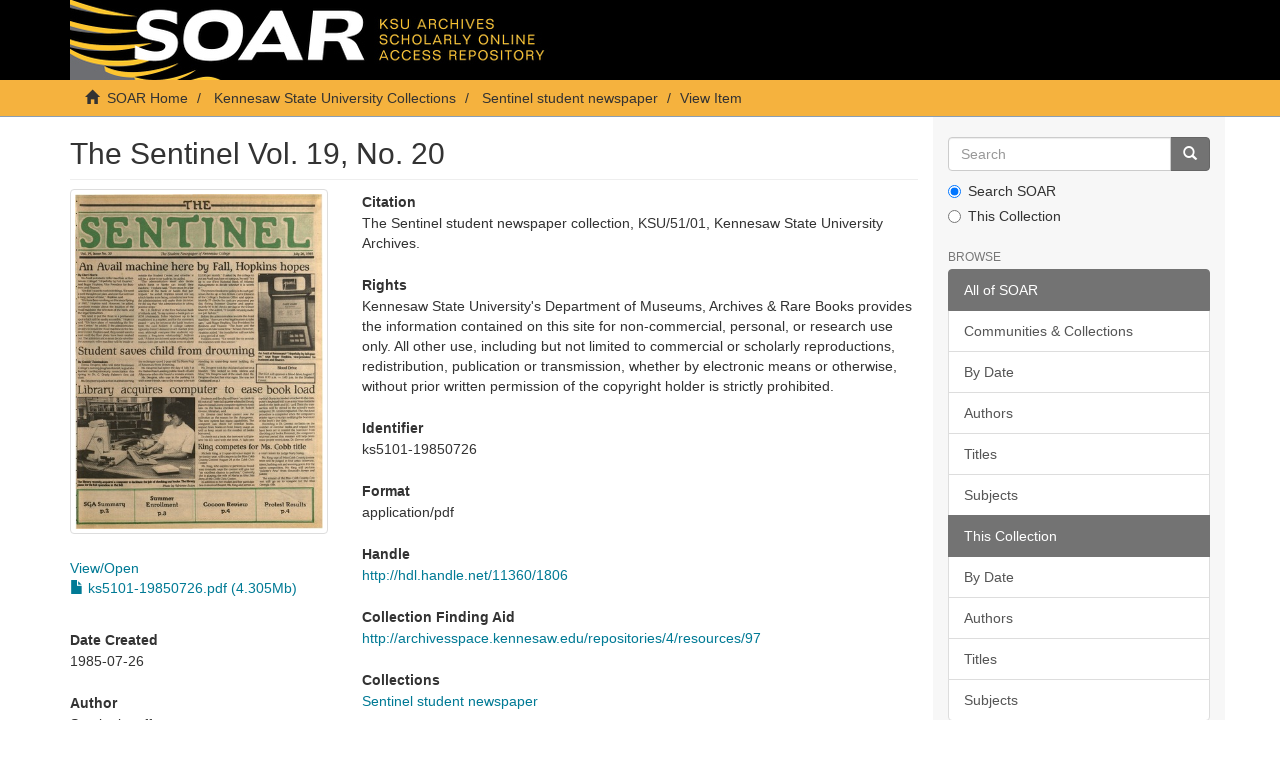

--- FILE ---
content_type: text/html;charset=utf-8
request_url: https://soar.kennesaw.edu/handle/11360/1806
body_size: 15948
content:
<!DOCTYPE html>
            <!--[if lt IE 7]> <html class="no-js lt-ie9 lt-ie8 lt-ie7" lang="en"> <![endif]-->
            <!--[if IE 7]>    <html class="no-js lt-ie9 lt-ie8" lang="en"> <![endif]-->
            <!--[if IE 8]>    <html class="no-js lt-ie9" lang="en"> <![endif]-->
            <!--[if gt IE 8]><!--> <html class="no-js" lang="en"> <!--<![endif]-->
            <head><META http-equiv="Content-Type" content="text/html; charset=UTF-8">
<meta content="text/html; charset=UTF-8" http-equiv="Content-Type">
<meta content="IE=edge,chrome=1" http-equiv="X-UA-Compatible">
<meta content="width=device-width,initial-scale=1" name="viewport">
<link rel="shortcut icon" href="/themes/Express/images/favicon.ico">
<link rel="apple-touch-icon" href="/themes/Express/images/apple-touch-icon.png">
<meta name="Generator" content="DSpace 6.3">
<link href="/themes/Express/styles/main.css" rel="stylesheet">
<link type="application/opensearchdescription+xml" rel="search" href="http://soar.kennesaw.edu:80/open-search/description.xml" title="DSpace">
<script>
                //Clear default text of empty text areas on focus
                function tFocus(element)
                {
                if (element.value == ' '){element.value='';}
                }
                //Clear default text of empty text areas on submit
                function tSubmit(form)
                {
                var defaultedElements = document.getElementsByTagName("textarea");
                for (var i=0; i != defaultedElements.length; i++){
                if (defaultedElements[i].value == ' '){
                defaultedElements[i].value='';}}
                }
                //Disable pressing 'enter' key to submit a form (otherwise pressing 'enter' causes a submission to start over)
                function disableEnterKey(e)
                {
                var key;

                if(window.event)
                key = window.event.keyCode;     //Internet Explorer
                else
                key = e.which;     //Firefox and Netscape

                if(key == 13)  //if "Enter" pressed, then disable!
                return false;
                else
                return true;
                }
            </script><!--[if lt IE 9]>
                <script src="/themes/Express/node_modules/html5shiv/dist/html5shiv.js"> </script>
                <script src="/themes/Express/node_modules/respond/dest/respond.min.js"> </script>
                <![endif]--><script src="/themes/Express/vendor/modernizr/modernizr.min.js"> </script>
<title>The Sentinel Vol.  19, No. 20</title>
<link rel="schema.DCTERMS" href="http://purl.org/dc/terms/" />
<link rel="schema.DC" href="http://purl.org/dc/elements/1.1/" />
<meta name="DCTERMS.spatial" content="Kennesaw (Ga.)" />
<meta name="DCTERMS.temporal" content="1985" />
<meta name="DC.creator" content="Sentinel staff" />
<meta name="DCTERMS.dateAccepted" content="2015-11-10T14:19:28Z" scheme="DCTERMS.W3CDTF" />
<meta name="DCTERMS.created" content="1985-07-26" scheme="DCTERMS.W3CDTF" />
<meta name="DCTERMS.issued" content="2015-11-10T14:19:28Z" scheme="DCTERMS.W3CDTF" />
<meta name="DCTERMS.issued" content="2015-11-10T14:19:28Z" scheme="DCTERMS.W3CDTF" />
<meta name="DC.identifier" content="ks5101-19850726" />
<meta name="DCTERMS.bibliographicCitation" content="The Sentinel student newspaper collection, KSU/51/01, Kennesaw State University Archives." />
<meta name="DC.identifier" content="http://hdl.handle.net/11360/1806" scheme="DCTERMS.URI" />
<meta name="DCTERMS.extent" content="4 pages" />
<meta name="DC.format" content="application/pdf" />
<meta name="DC.language" content="en_US" scheme="DCTERMS.RFC1766" />
<meta name="DC.publisher" content="Digitized by the Kennesaw State University Archives." />
<meta name="DCTERMS.isPartOf" content="http://archivesspace.kennesaw.edu/repositories/4/resources/97" />
<meta name="DC.rights" content="Kennesaw State University's Department of Museums, Archives &amp; Rare Books provides the information contained on this site for non-commercial, personal, or research use only. All other use, including but not limited to commercial or scholarly reproductions, redistribution, publication or transmission, whether by electronic means or otherwise, without prior written permission of the copyright holder is strictly prohibited." />
<meta name="DC.subject" content="College student newspapers and periodicals" />
<meta name="DC.subject" content="Kennesaw College" />
<meta name="DC.title" content="The Sentinel Vol.  19, No. 20" />
<meta name="DC.type" content="text" />
<meta content="College student newspapers and periodicals; Kennesaw College; text" name="citation_keywords">
<meta content="The Sentinel Vol.  19, No. 20" name="citation_title">
<meta content="Digitized by the Kennesaw State University Archives." name="citation_publisher">
<meta content="en_US" name="citation_language">
<meta content="Sentinel staff" name="citation_author">
<meta content="https://soar.kennesaw.edu/bitstream/11360/1806/1/ks5101-19850726.pdf" name="citation_pdf_url">
<meta content="2015-11-10T14:19:28Z" name="citation_date">
<meta content="https://soar.kennesaw.edu/handle/11360/1806" name="citation_abstract_html_url">
</head><body>
<header>
<div role="navigation" class="navbar navbar-default navbar-static-top">
<div class="container">
<div class="navbar-header">
<button data-toggle="offcanvas" class="navbar-toggle" type="button"><span class="sr-only">Toggle navigation</span><span class="icon-bar"></span><span class="icon-bar"></span><span class="icon-bar"></span></button><a class="navbar-brand" href="/"><img src="/themes/Express/images/soarbanner.jpg"></a>
<div class="navbar-header pull-right visible-xs hidden-sm hidden-md hidden-lg">
<ul class="nav nav-pills pull-left ">
<li>
<form method="get" action="/login" style="display: inline">
<button class="navbar-toggle navbar-link"><b aria-hidden="true" class="visible-xs glyphicon glyphicon-user"></b></button>
</form>
</li>
</ul>
</div>
</div>
<div class="navbar-header pull-right hidden-xs">
<ul class="nav navbar-nav pull-left"></ul>
<button type="button" class="navbar-toggle visible-sm" data-toggle="offcanvas"><span class="sr-only">Toggle navigation</span><span class="icon-bar"></span><span class="icon-bar"></span><span class="icon-bar"></span></button>
</div>
</div>
</div>
</header>
<div class="trail-wrapper hidden-print">
<div class="container">
<div class="row">
<div class="col-xs-12">
<div class="breadcrumb dropdown visible-xs">
<a data-toggle="dropdown" class="dropdown-toggle" role="button" href="#" id="trail-dropdown-toggle">View Item&nbsp;<b class="caret"></b></a>
<ul aria-labelledby="trail-dropdown-toggle" role="menu" class="dropdown-menu">
<li role="presentation">
<a role="menuitem" href="/"><i aria-hidden="true" class="glyphicon glyphicon-home"></i>&nbsp;
                        SOAR Home</a>
</li>
<li role="presentation">
<a role="menuitem" href="/handle/11360/1">Kennesaw State University Collections</a>
</li>
<li role="presentation">
<a role="menuitem" href="/handle/11360/412">Sentinel student newspaper</a>
</li>
<li role="presentation" class="disabled">
<a href="#" role="menuitem">View Item</a>
</li>
</ul>
</div>
<ul class="breadcrumb hidden-xs">
<li>
<i aria-hidden="true" class="glyphicon glyphicon-home"></i>&nbsp;
            <a href="/">SOAR Home</a>
</li>
<li>
<a href="/handle/11360/1">Kennesaw State University Collections</a>
</li>
<li>
<a href="/handle/11360/412">Sentinel student newspaper</a>
</li>
<li class="active">View Item</li>
</ul>
</div>
</div>
</div>
</div>
<div class="hidden" id="no-js-warning-wrapper">
<div id="no-js-warning">
<div class="notice failure">JavaScript is disabled for your browser. Some features of this site may not work without it.</div>
</div>
</div>
<div class="container" id="main-container">
<div class="row row-offcanvas row-offcanvas-right">
<div class="horizontal-slider clearfix">
<div class="col-xs-12 col-sm-12 col-md-9 main-content">
<div>
<div id="aspect_artifactbrowser_ItemViewer_div_item-view" class="ds-static-div primary">
<!-- External Metadata URL: cocoon://metadata/handle/11360/1806/mets.xml-->
<div class="item-summary-view-metadata">
<h2 class="page-header first-page-header">The Sentinel Vol.  19, No. 20</h2>
<div class="row">
<div class="col-sm-4">
<div class="row">
<div class="col-xs-6 col-sm-12">
<div class="thumbnail">
<img alt="Thumbnail" class="img-thumbnail" src="/bitstream/handle/11360/1806/ks5101-19850726.pdf.jpg?sequence=3&amp;isAllowed=y"></div>
</div>
<div class="col-xs-6 col-sm-12">
<a id="file-section-view-open">View/<wbr></wbr>Open</a>
<div id="file-section-list" class="item-page-field-wrapper table word-break">
<div>
<a href="/bitstream/handle/11360/1806/ks5101-19850726.pdf?sequence=1&amp;isAllowed=y"><i aria-hidden="true" class="glyphicon  glyphicon-file"></i> ks5101-19850726.pdf (4.305Mb)</a>
</div>
</div>
</div>
</div>
<div class="item-page-field-wrapper">
<h5>Date Created</h5>1985-07-26</div>
<div class="simple-item-view-authors item-page-field-wrapper table">
<h5>Author</h5>
<div>Sentinel staff</div>
</div>
<div class="item-page-field-wrapper">
<h5>Subject</h5>
<a href="/browse?value=College student newspapers and periodicals&amp;type=subject">College student newspapers and periodicals</a>; <a href="/browse?value=Kennesaw College&amp;type=subject">Kennesaw College</a>
</div>
<div class="simple-item-view-show-full item-page-field-wrapper table">
<h5>Metadata</h5>
<a href="/handle/11360/1806?show=full">Show full item record</a>
</div>
</div>
<div class="col-sm-8">
<div class="item-page-field-wrapper">
<h5>Citation</h5>The Sentinel student newspaper collection, KSU/51/01, Kennesaw State University Archives.</div>
<div class="item-page-field-wrapper">
<h5>Rights</h5>Kennesaw State University's Department of Museums, Archives &amp; Rare Books provides the information contained on this site for non-commercial, personal, or research use only. All other use, including but not limited to commercial or scholarly reproductions, redistribution, publication or transmission, whether by electronic means or otherwise, without prior written permission of the copyright holder is strictly prohibited.</div>
<div class="item-page-field-wrapper">
<h5>Identifier</h5>ks5101-19850726</div>
<div class="item-page-field-wrapper">
<h5>Format</h5>application/pdf</div>
<div class="item-page-field-wrapper">
<h5>Handle</h5>
<a href="http://hdl.handle.net/11360/1806">http://hdl.handle.net/11360/1806</a>
</div>
<div class="item-page-field-wrapper">
<h5>Collection Finding Aid</h5>
<a href="http://archivesspace.kennesaw.edu/repositories/4/resources/97">http://archivesspace.kennesaw.edu/repositories/4/resources/97</a>
</div>
<div class="simple-item-view-collections item-page-field-wrapper table">
<h5>Collections</h5>
<ul class="ds-referenceSet-list">
<!-- External Metadata URL: cocoon://metadata/handle/11360/412/mets.xml-->
<li>
<a href="/handle/11360/412">Sentinel student newspaper</a>
</li>
</ul>
</div>
</div>
</div>
</div>
</div>
</div>
</div>
<div role="navigation" id="sidebar" class="col-xs-6 col-sm-3 sidebar-offcanvas">
<div class="word-break hidden-print" id="ds-options">
<div class="ds-option-set" id="ds-search-option">
<form method="post" class="" id="ds-search-form" action="/discover">
<fieldset>
<div class="input-group">
<input placeholder="Search" type="text" class="ds-text-field form-control" name="query"><span class="input-group-btn"><button title="Go" class="ds-button-field btn btn-primary"><span aria-hidden="true" class="glyphicon glyphicon-search"></span></button></span>
</div>
<div class="radio">
<label><input checked value="" name="scope" type="radio" id="ds-search-form-scope-all">Search SOAR</label>
</div>
<div class="radio">
<label><input name="scope" type="radio" id="ds-search-form-scope-container" value="11360/412">This Collection</label>
</div>
</fieldset>
</form>
</div>
<h2 class="ds-option-set-head  h6">Browse</h2>
<div id="aspect_viewArtifacts_Navigation_list_browse" class="list-group">
<a class="list-group-item active"><span class="h5 list-group-item-heading  h5">All of SOAR</span></a><a href="/community-list" class="list-group-item ds-option">Communities &amp; Collections</a><a href="/browse?type=dateissued" class="list-group-item ds-option">By Date</a><a href="/browse?type=author" class="list-group-item ds-option">Authors</a><a href="/browse?type=title" class="list-group-item ds-option">Titles</a><a href="/browse?type=subject" class="list-group-item ds-option">Subjects</a><a class="list-group-item active"><span class="h5 list-group-item-heading  h5">This Collection</span></a><a href="/handle/11360/412/browse?type=dateissued" class="list-group-item ds-option">By Date</a><a href="/handle/11360/412/browse?type=author" class="list-group-item ds-option">Authors</a><a href="/handle/11360/412/browse?type=title" class="list-group-item ds-option">Titles</a><a href="/handle/11360/412/browse?type=subject" class="list-group-item ds-option">Subjects</a>
</div>
<h2 class="ds-option-set-head  h6">My Account</h2>
<div id="aspect_viewArtifacts_Navigation_list_account" class="list-group">
<a href="/login" class="list-group-item ds-option">Login</a><a href="/register" class="list-group-item ds-option">Register</a>
</div>
<div id="aspect_viewArtifacts_Navigation_list_context" class="list-group"></div>
<div id="aspect_viewArtifacts_Navigation_list_administrative" class="list-group"></div>
<div id="aspect_discovery_Navigation_list_discovery" class="list-group"></div>
<h2 class="ds-option-set-head  h6">Statistics</h2>
<div id="aspect_statistics_Navigation_list_reportingSuite" class="list-group atmire-module">
<a href="/most-popular/item" class="list-group-item ds-option">Most Popular Items</a><a href="/most-popular/country" class="list-group-item ds-option">Statistics by Country</a><a href="/most-popular/author" class="list-group-item ds-option">Most Popular Authors</a>
</div>
</div>
</div>
</div>
</div>
</div>
<footer>
<div class="container">
<hr>
<div class="row">
<div class="col-xs-12 col-sm-6">
<div>
<a target="_blank" href="http://www.dspace.org/">DSpace software</a> copyright&nbsp;&copy;&nbsp;2002-2026&nbsp; <a target="_blank" href="http://www.duraspace.org/">DuraSpace</a>
</div>
<div class="hidden-print footer-contact-feedback">
<a href="/contact">Contact Us</a> | <a href="/feedback">Send Feedback</a>
</div>
</div>
<div class="col-xs-12 col-sm-6 hidden-print text-right">
<div class="pull-right">
<span class="theme-by">DSpace Express is a service operated by&nbsp;</span>
<br>
<a href="http://atmire.com" target="_blank" title="Atmire NV"><img src="/themes/Express/images/atmire-logo-small.svg" class="footer-atmire-logo" alt="Atmire NV"></a>
</div>
</div>
</div>
<a class="hidden" href="/htmlmap">&nbsp;</a>
<p>&nbsp;</p>
</div>
</footer>
<script type="text/javascript">
                         if(typeof window.publication === 'undefined'){
                            window.publication={};
                          };
                        window.publication.contextPath= '';window.publication.themePath= '/themes/Express/';</script><script>if(!window.DSpace){window.DSpace={};}window.DSpace.context_path='';window.DSpace.theme_path='/themes/Express/';</script><script src="/themes/Express/scripts/theme.js"> </script><script src="/aspects/MetadataQuality/mqm-global.js"> </script><script>
                (function(i,s,o,g,r,a,m){i['GoogleAnalyticsObject']=r;i[r]=i[r]||function(){
                (i[r].q=i[r].q||[]).push(arguments)},i[r].l=1*new Date();a=s.createElement(o),
                m=s.getElementsByTagName(o)[0];a.async=1;a.src=g;m.parentNode.insertBefore(a,m)
                })(window,document,'script','//www.google-analytics.com/analytics.js','ga');

                ga('create', 'UA-55174777-7', 'soar.kennesaw.edu');
                ga('send', 'pageview');
            </script>
</body></html>


--- FILE ---
content_type: text/plain;charset=utf-8
request_url: https://soar.kennesaw.edu/JSON/mqm/i18n
body_size: 1931
content:
{"AddItems":"Add Items","BagItemsEmpty":"Showing 0 to 0 of 0 items","BagItemsInfo":"Showing _START_ to _END_ of _TOTAL_ items","BagItemsFilter":"(filtered from _MAX_ total items)","BagItemsMenu":"_MENU_ items/page","BagNoItemsSelected":"No items selected","BagScope":"Scope","ItemDetails":"Item Details","OverviewTasksEmpty":"Showing 0 to 0 of 0 tasks","OverviewTasksInfo":"Showing _START_ to _END_ of _TOTAL_ tasks","OverviewTasksFilter":"(filtered from _MAX_ total tasks)","OverviewTasksMenu":"Show _MENU_ tasks","OverviewNoTasksSelected":"No tasks selected","NoticeError":"Error","NoticeUpdateFailed":"Something went wrong while updating the page. Auto-updating has been disabled. To re-enable it, please <a href=\"javascript:location.reload(true);\">reload this page</a>.","NewTask":"Create a new task","VisFieldsEmpty":"Showing 0 to 0 of 0 fields","VisFieldsInfo":"Showing _START_ to _END_ of _TOTAL_ fields","VisFieldsFilter":"(filtered from _MAX_ total fields)","VisFieldsMenu":"_MENU_ fields/page","VisNoFieldsSelected":"No fields selected","VisShowAll":"Show all","VisHideAll":"Hide all","EditModeAdvanced":"Standard view","EditModeSimple":"Submission view","OverlayExistsButInvisible":"The field '<b>_0_</b>' already exists, but was set to invisible using the visibility settings. It has been made visible in order to edit it.","OverlayExists":"The field '<b>_0_</b>' already exists.","OverlayProcessing":"Processing...","OverlaySave":"Save","OverlayCancel":"Cancel","OverlayLang":"language:","OverlayUnsavedChanges":"You have unsaved changes.","OverlayWarning":"Warning","OverlayConfirmStop":"If you stop this batch edit, the list of selected items will be cleared. Are you sure you want to stop?","SubmissionDuplicateMergeWarning":"When this item is merged with another item, this item will be deleted.\n        Workflow items that are merged by reviewers are not deleted. They will be rejected automatically instead."}